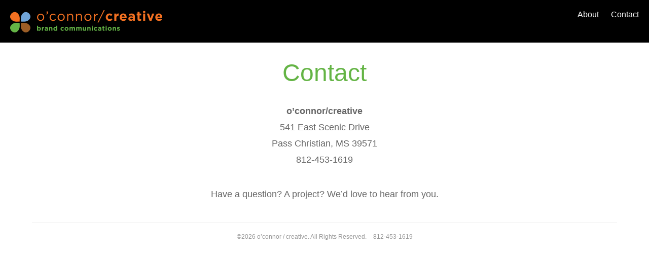

--- FILE ---
content_type: text/html; charset=UTF-8
request_url: https://oconnorcreative.com/contact/
body_size: 2137
content:
<!DOCTYPE html>
<!--[if lt IE 7]>      <html class="no-js lt-ie9 lt-ie8 lt-ie7" lang="en"> <![endif]-->
<!--[if IE 7]>         <html class="no-js lt-ie9 lt-ie8" lang="en"> <![endif]-->
<!--[if IE 8]>         <html class="no-js lt-ie9" lang="en"> <![endif]-->
<!--[if gt IE 8]><!--> <html class="no-js" lang="en"> <!--<![endif]-->
    <head>
        <meta charset="utf-8">
        <meta http-equiv="X-UA-Compatible" content="IE=edge">
        <title>contact o&#039;connor/creative</title>
        <meta name="viewport" content="width=device-width, initial-scale=1">
        
        
<!-- This site is optimized with the Yoast SEO plugin v3.0.7 - https://yoast.com/wordpress/plugins/seo/ -->
<meta name="description" content="Have a question? A project? We&#039;d love to hear from you."/>
<meta name="robots" content="noodp"/>
<link rel="canonical" href="https://oconnorcreative.com/contact/" />
<meta property="og:locale" content="en_US" />
<meta property="og:type" content="article" />
<meta property="og:title" content="contact o&#039;connor/creative" />
<meta property="og:description" content="Have a question? A project? We&#039;d love to hear from you." />
<meta property="og:url" content="https://oconnorcreative.com/contact/" />
<meta property="og:site_name" content="o&#039;connor / creative" />
<!-- / Yoast SEO plugin. -->

<link rel='dns-prefetch' href='//s.w.org' />
		<script type="text/javascript">
			window._wpemojiSettings = {"baseUrl":"https:\/\/s.w.org\/images\/core\/emoji\/13.0.1\/72x72\/","ext":".png","svgUrl":"https:\/\/s.w.org\/images\/core\/emoji\/13.0.1\/svg\/","svgExt":".svg","source":{"concatemoji":"https:\/\/oconnorcreative.com\/wp-includes\/js\/wp-emoji-release.min.js?ver=5.6.16"}};
			!function(e,a,t){var n,r,o,i=a.createElement("canvas"),p=i.getContext&&i.getContext("2d");function s(e,t){var a=String.fromCharCode;p.clearRect(0,0,i.width,i.height),p.fillText(a.apply(this,e),0,0);e=i.toDataURL();return p.clearRect(0,0,i.width,i.height),p.fillText(a.apply(this,t),0,0),e===i.toDataURL()}function c(e){var t=a.createElement("script");t.src=e,t.defer=t.type="text/javascript",a.getElementsByTagName("head")[0].appendChild(t)}for(o=Array("flag","emoji"),t.supports={everything:!0,everythingExceptFlag:!0},r=0;r<o.length;r++)t.supports[o[r]]=function(e){if(!p||!p.fillText)return!1;switch(p.textBaseline="top",p.font="600 32px Arial",e){case"flag":return s([127987,65039,8205,9895,65039],[127987,65039,8203,9895,65039])?!1:!s([55356,56826,55356,56819],[55356,56826,8203,55356,56819])&&!s([55356,57332,56128,56423,56128,56418,56128,56421,56128,56430,56128,56423,56128,56447],[55356,57332,8203,56128,56423,8203,56128,56418,8203,56128,56421,8203,56128,56430,8203,56128,56423,8203,56128,56447]);case"emoji":return!s([55357,56424,8205,55356,57212],[55357,56424,8203,55356,57212])}return!1}(o[r]),t.supports.everything=t.supports.everything&&t.supports[o[r]],"flag"!==o[r]&&(t.supports.everythingExceptFlag=t.supports.everythingExceptFlag&&t.supports[o[r]]);t.supports.everythingExceptFlag=t.supports.everythingExceptFlag&&!t.supports.flag,t.DOMReady=!1,t.readyCallback=function(){t.DOMReady=!0},t.supports.everything||(n=function(){t.readyCallback()},a.addEventListener?(a.addEventListener("DOMContentLoaded",n,!1),e.addEventListener("load",n,!1)):(e.attachEvent("onload",n),a.attachEvent("onreadystatechange",function(){"complete"===a.readyState&&t.readyCallback()})),(n=t.source||{}).concatemoji?c(n.concatemoji):n.wpemoji&&n.twemoji&&(c(n.twemoji),c(n.wpemoji)))}(window,document,window._wpemojiSettings);
		</script>
		<style type="text/css">
img.wp-smiley,
img.emoji {
	display: inline !important;
	border: none !important;
	box-shadow: none !important;
	height: 1em !important;
	width: 1em !important;
	margin: 0 .07em !important;
	vertical-align: -0.1em !important;
	background: none !important;
	padding: 0 !important;
}
</style>
	<link rel='stylesheet' id='wp-block-library-css'  href='https://oconnorcreative.com/wp-includes/css/dist/block-library/style.min.css?ver=5.6.16' type='text/css' media='all' />
<link rel='stylesheet' id='occStyles-css'  href='https://oconnorcreative.com/wp-content/themes/occ/css/main.css?ver=5.6.16' type='text/css' media='all' />
<script type='text/javascript' src='https://oconnorcreative.com/wp-includes/js/jquery/jquery.min.js?ver=3.5.1' id='jquery-core-js'></script>
<script type='text/javascript' src='https://oconnorcreative.com/wp-includes/js/jquery/jquery-migrate.min.js?ver=3.3.2' id='jquery-migrate-js'></script>
<link rel="https://api.w.org/" href="https://oconnorcreative.com/wp-json/" /><link rel="alternate" type="application/json" href="https://oconnorcreative.com/wp-json/wp/v2/pages/8" /><meta name="generator" content="WordPress 5.6.16" />
<link rel="alternate" type="application/json+oembed" href="https://oconnorcreative.com/wp-json/oembed/1.0/embed?url=https%3A%2F%2Foconnorcreative.com%2Fcontact%2F" />
<link rel="alternate" type="text/xml+oembed" href="https://oconnorcreative.com/wp-json/oembed/1.0/embed?url=https%3A%2F%2Foconnorcreative.com%2Fcontact%2F&#038;format=xml" />
    </head>
    <body class="page-template-default page page-id-8">
        <!--[if lt IE 7]>
            <p class="browsehappy">You are using an <strong>outdated</strong> browser. Please <a href="http://browsehappy.com/">upgrade your browser</a> to improve your experience.</p>
        <![endif]-->    
        
                
            <div class="header-container-solid">
                            <header>
                <a href="https://oconnorcreative.com" class="logo"><h1>o&#039;connor / creative</h1></a>
                <nav class="primary-menu"><a href="https://oconnorcreative.com/about/">About</a>
<a href="https://oconnorcreative.com/contact/" aria-current="page">Contact</a>
</nav>            </header>
            </div>
        
        
            
        <div class="container">
            
                        
            <h1 class="page-title">Contact</h1>
            <p style="text-align: center;"><strong>o&#8217;connor/creative</strong><br />
541 East Scenic Drive<br />
Pass Christian, MS 39571<br />
812-453-1619</p>
<p style="text-align: center;">Have a question? A project? We&#8217;d love to hear from you.</p>
            
                        
            <footer>
                <div class="copyright">&copy;2026 o&rsquo;connor / creative. All Rights Reserved.</div>
                <div class="phone">812-453-1619</div>
            </footer>
        
        </div>

        <script type='text/javascript' src='https://oconnorcreative.com/wp-content/plugins/contact-form-7/includes/js/jquery.form.min.js?ver=3.51.0-2014.06.20' id='jquery-form-js'></script>
<script type='text/javascript' id='contact-form-7-js-extra'>
/* <![CDATA[ */
var _wpcf7 = {"loaderUrl":"https:\/\/oconnorcreative.com\/wp-content\/plugins\/contact-form-7\/images\/ajax-loader.gif","recaptchaEmpty":"Please verify that you are not a robot.","sending":"Sending ..."};
/* ]]> */
</script>
<script type='text/javascript' src='https://oconnorcreative.com/wp-content/plugins/contact-form-7/includes/js/scripts.js?ver=4.3.1' id='contact-form-7-js'></script>
<script type='text/javascript' src='https://oconnorcreative.com/wp-content/themes/occ/js/plugins.min.js?ver=5.6.16' id='occScriptsPlugins-js'></script>
<script type='text/javascript' src='https://oconnorcreative.com/wp-content/themes/occ/js/main.min.js?ver=5.6.16' id='occScripts-js'></script>
<script type='text/javascript' src='https://oconnorcreative.com/wp-includes/js/wp-embed.min.js?ver=5.6.16' id='wp-embed-js'></script>
    </body>
</html>


--- FILE ---
content_type: text/css
request_url: https://oconnorcreative.com/wp-content/themes/occ/css/main.css?ver=5.6.16
body_size: 6510
content:
/*! normalize.css v1.1.3 | MIT License | git.io/normalize */
/* ==========================================================================
   HTML5 display definitions
   ========================================================================== */
/**
 * Correct `block` display not defined in IE 6/7/8/9 and Firefox 3.
 */
@import url(http://fonts.googleapis.com/css?family=Open+Sans:300italic,400italic,700italic,400,300,700);
/* line 11, ../sass/_normalize.scss */
article,
aside,
details,
figcaption,
figure,
footer,
header,
hgroup,
main,
nav,
section,
summary {
  display: block; }

/**
 * Correct `inline-block` display not defined in IE 6/7/8/9 and Firefox 3.
 */
/* line 30, ../sass/_normalize.scss */
audio,
canvas,
video {
  display: inline-block;
  *display: inline;
  *zoom: 1; }

/**
 * Prevent modern browsers from displaying `audio` without controls.
 * Remove excess height in iOS 5 devices.
 */
/* line 43, ../sass/_normalize.scss */
audio:not([controls]) {
  display: none;
  height: 0; }

/**
 * Address styling not present in IE 7/8/9, Firefox 3, and Safari 4.
 * Known issue: no IE 6 support.
 */
/* line 53, ../sass/_normalize.scss */
[hidden] {
  display: none; }

/* ==========================================================================
   Base
   ========================================================================== */
/**
 * 1. Correct text resizing oddly in IE 6/7 when body `font-size` is set using
 *    `em` units.
 * 2. Prevent iOS text size adjust after orientation change, without disabling
 *    user zoom.
 */
/* line 68, ../sass/_normalize.scss */
html {
  font-size: 100%;
  /* 1 */
  -ms-text-size-adjust: 100%;
  /* 2 */
  -webkit-text-size-adjust: 100%;
  /* 2 */ }

/**
 * Address `font-family` inconsistency between `textarea` and other form
 * elements.
 */
/* line 79, ../sass/_normalize.scss */
html,
button,
input,
select,
textarea {
  font-family: sans-serif; }

/**
 * Address margins handled incorrectly in IE 6/7.
 */
/* line 91, ../sass/_normalize.scss */
body {
  margin: 0; }

/* ==========================================================================
   Links
   ========================================================================== */
/**
 * Address `outline` inconsistency between Chrome and other browsers.
 */
/* line 103, ../sass/_normalize.scss */
a:focus {
  outline: thin dotted; }

/**
 * Improve readability when focused and also mouse hovered in all browsers.
 */
/* line 111, ../sass/_normalize.scss */
a:active,
a:hover {
  outline: 0; }

/* ==========================================================================
   Typography
   ========================================================================== */
/**
 * Address font sizes and margins set differently in IE 6/7.
 * Address font sizes within `section` and `article` in Firefox 4+, Safari 5,
 * and Chrome.
 */
/* line 126, ../sass/_normalize.scss */
h1 {
  font-size: 2em;
  margin: 0.67em 0; }

/* line 131, ../sass/_normalize.scss */
h2 {
  font-size: 1.5em;
  margin: 0.83em 0; }

/* line 136, ../sass/_normalize.scss */
h3 {
  font-size: 1.17em;
  margin: 1em 0; }

/* line 141, ../sass/_normalize.scss */
h4 {
  font-size: 1em;
  margin: 1.33em 0; }

/* line 146, ../sass/_normalize.scss */
h5 {
  font-size: 0.83em;
  margin: 1.67em 0; }

/* line 151, ../sass/_normalize.scss */
h6 {
  font-size: 0.67em;
  margin: 2.33em 0; }

/**
 * Address styling not present in IE 7/8/9, Safari 5, and Chrome.
 */
/* line 160, ../sass/_normalize.scss */
abbr[title] {
  border-bottom: 1px dotted; }

/**
 * Address style set to `bolder` in Firefox 3+, Safari 4/5, and Chrome.
 */
/* line 168, ../sass/_normalize.scss */
b,
strong {
  font-weight: bold; }

/* line 173, ../sass/_normalize.scss */
blockquote {
  margin: 1em 40px; }

/**
 * Address styling not present in Safari 5 and Chrome.
 */
/* line 181, ../sass/_normalize.scss */
dfn {
  font-style: italic; }

/**
 * Address differences between Firefox and other browsers.
 * Known issue: no IE 6/7 normalization.
 */
/* line 190, ../sass/_normalize.scss */
hr {
  -moz-box-sizing: content-box;
  box-sizing: content-box;
  height: 0; }

/**
 * Address styling not present in IE 6/7/8/9.
 */
/* line 200, ../sass/_normalize.scss */
mark {
  background: #ff0;
  color: #000; }

/**
 * Address margins set differently in IE 6/7.
 */
/* line 209, ../sass/_normalize.scss */
p,
pre {
  margin: 1em 0; }

/**
 * Correct font family set oddly in IE 6, Safari 4/5, and Chrome.
 */
/* line 218, ../sass/_normalize.scss */
code,
kbd,
pre,
samp {
  font-family: monospace, serif;
  _font-family: 'courier new', monospace;
  font-size: 1em; }

/**
 * Improve readability of pre-formatted text in all browsers.
 */
/* line 231, ../sass/_normalize.scss */
pre {
  white-space: pre;
  white-space: pre-wrap;
  word-wrap: break-word; }

/**
 * Address CSS quotes not supported in IE 6/7.
 */
/* line 241, ../sass/_normalize.scss */
q {
  quotes: none; }

/**
 * Address `quotes` property not supported in Safari 4.
 */
/* line 249, ../sass/_normalize.scss */
q:before,
q:after {
  content: '';
  content: none; }

/**
 * Address inconsistent and variable font size in all browsers.
 */
/* line 259, ../sass/_normalize.scss */
small {
  font-size: 80%; }

/**
 * Prevent `sub` and `sup` affecting `line-height` in all browsers.
 */
/* line 267, ../sass/_normalize.scss */
sub,
sup {
  font-size: 75%;
  line-height: 0;
  position: relative;
  vertical-align: baseline; }

/* line 275, ../sass/_normalize.scss */
sup {
  top: -0.5em; }

/* line 279, ../sass/_normalize.scss */
sub {
  bottom: -0.25em; }

/* ==========================================================================
   Lists
   ========================================================================== */
/**
 * Address margins set differently in IE 6/7.
 */
/* line 291, ../sass/_normalize.scss */
dl,
menu,
ol,
ul {
  margin: 1em 0; }

/* line 298, ../sass/_normalize.scss */
dd {
  margin: 0 0 0 40px; }

/**
 * Address paddings set differently in IE 6/7.
 */
/* line 306, ../sass/_normalize.scss */
menu,
ol,
ul {
  padding: 0 0 0 40px; }

/**
 * Correct list images handled incorrectly in IE 7.
 */
/* line 316, ../sass/_normalize.scss */
nav ul,
nav ol {
  list-style: none;
  list-style-image: none; }

/* ==========================================================================
   Embedded content
   ========================================================================== */
/**
 * 1. Remove border when inside `a` element in IE 6/7/8/9 and Firefox 3.
 * 2. Improve image quality when scaled in IE 7.
 */
/* line 331, ../sass/_normalize.scss */
img {
  border: 0;
  /* 1 */
  -ms-interpolation-mode: bicubic;
  /* 2 */ }

/**
 * Correct overflow displayed oddly in IE 9.
 */
/* line 340, ../sass/_normalize.scss */
svg:not(:root) {
  overflow: hidden; }

/* ==========================================================================
   Figures
   ========================================================================== */
/**
 * Address margin not present in IE 6/7/8/9, Safari 5, and Opera 11.
 */
/* line 352, ../sass/_normalize.scss */
figure {
  margin: 0; }

/* ==========================================================================
   Forms
   ========================================================================== */
/**
 * Correct margin displayed oddly in IE 6/7.
 */
/* line 364, ../sass/_normalize.scss */
form {
  margin: 0; }

/**
 * Define consistent border, margin, and padding.
 */
/* line 372, ../sass/_normalize.scss */
fieldset {
  border: 1px solid #c0c0c0;
  margin: 0 2px;
  padding: 0.35em 0.625em 0.75em; }

/**
 * 1. Correct color not being inherited in IE 6/7/8/9.
 * 2. Correct text not wrapping in Firefox 3.
 * 3. Correct alignment displayed oddly in IE 6/7.
 */
/* line 384, ../sass/_normalize.scss */
legend {
  border: 0;
  /* 1 */
  padding: 0;
  white-space: normal;
  /* 2 */
  *margin-left: -7px;
  /* 3 */ }

/**
 * 1. Correct font size not being inherited in all browsers.
 * 2. Address margins set differently in IE 6/7, Firefox 3+, Safari 5,
 *    and Chrome.
 * 3. Improve appearance and consistency in all browsers.
 */
/* line 398, ../sass/_normalize.scss */
button,
input,
select,
textarea {
  font-size: 100%;
  /* 1 */
  margin: 0;
  /* 2 */
  vertical-align: baseline;
  /* 3 */
  *vertical-align: middle;
  /* 3 */ }

/**
 * Address Firefox 3+ setting `line-height` on `input` using `!important` in
 * the UA stylesheet.
 */
/* line 413, ../sass/_normalize.scss */
button,
input {
  line-height: normal; }

/**
 * Address inconsistent `text-transform` inheritance for `button` and `select`.
 * All other form control elements do not inherit `text-transform` values.
 * Correct `button` style inheritance in Chrome, Safari 5+, and IE 6+.
 * Correct `select` style inheritance in Firefox 4+ and Opera.
 */
/* line 425, ../sass/_normalize.scss */
button,
select {
  text-transform: none; }

/**
 * 1. Avoid the WebKit bug in Android 4.0.* where (2) destroys native `audio`
 *    and `video` controls.
 * 2. Correct inability to style clickable `input` types in iOS.
 * 3. Improve usability and consistency of cursor style between image-type
 *    `input` and others.
 * 4. Remove inner spacing in IE 7 without affecting normal text inputs.
 *    Known issue: inner spacing remains in IE 6.
 */
/* line 440, ../sass/_normalize.scss */
button,
html input[type="button"],
input[type="reset"],
input[type="submit"] {
  -webkit-appearance: button;
  /* 2 */
  cursor: pointer;
  /* 3 */
  *overflow: visible;
  /* 4 */ }

/**
 * Re-set default cursor for disabled elements.
 */
/* line 453, ../sass/_normalize.scss */
button[disabled],
html input[disabled] {
  cursor: default; }

/**
 * 1. Address box sizing set to content-box in IE 8/9.
 * 2. Remove excess padding in IE 8/9.
 * 3. Remove excess padding in IE 7.
 *    Known issue: excess padding remains in IE 6.
 */
/* line 465, ../sass/_normalize.scss */
input[type="checkbox"],
input[type="radio"] {
  box-sizing: border-box;
  /* 1 */
  padding: 0;
  /* 2 */
  *height: 13px;
  /* 3 */
  *width: 13px;
  /* 3 */ }

/**
 * 1. Address `appearance` set to `searchfield` in Safari 5 and Chrome.
 * 2. Address `box-sizing` set to `border-box` in Safari 5 and Chrome
 *    (include `-moz` to future-proof).
 */
/* line 479, ../sass/_normalize.scss */
input[type="search"] {
  -webkit-appearance: textfield;
  /* 1 */
  -moz-box-sizing: content-box;
  -webkit-box-sizing: content-box;
  /* 2 */
  box-sizing: content-box; }

/**
 * Remove inner padding and search cancel button in Safari 5 and Chrome
 * on OS X.
 */
/* line 491, ../sass/_normalize.scss */
input[type="search"]::-webkit-search-cancel-button,
input[type="search"]::-webkit-search-decoration {
  -webkit-appearance: none; }

/**
 * Remove inner padding and border in Firefox 3+.
 */
/* line 500, ../sass/_normalize.scss */
button::-moz-focus-inner,
input::-moz-focus-inner {
  border: 0;
  padding: 0; }

/**
 * 1. Remove default vertical scrollbar in IE 6/7/8/9.
 * 2. Improve readability and alignment in all browsers.
 */
/* line 511, ../sass/_normalize.scss */
textarea {
  overflow: auto;
  /* 1 */
  vertical-align: top;
  /* 2 */ }

/* ==========================================================================
   Tables
   ========================================================================== */
/**
 * Remove most spacing between table cells.
 */
/* line 524, ../sass/_normalize.scss */
table {
  border-collapse: collapse;
  border-spacing: 0; }

/*
 * jQuery FlexSlider v2.2.0
 * http://www.woothemes.com/flexslider/
 *
 * Copyright 2012 WooThemes
 * Free to use under the GPLv2 license.
 * http://www.gnu.org/licenses/gpl-2.0.html
 *
 * Contributing author: Tyler Smith (@mbmufffin)
 */
/* Browser Resets
*********************************/
/* line 15, ../sass/_flexslider.scss */
.flex-container a:active,
.flexslider a:active,
.flex-container a:focus,
.flexslider a:focus {
  outline: none; }

/* line 19, ../sass/_flexslider.scss */
.slides,
.flex-control-nav,
.flex-direction-nav {
  margin: 0;
  padding: 0;
  list-style: none; }

/* Icon Fonts
*********************************/
/* Font-face Icons */
@font-face {
  font-family: 'flexslider-icon';
  src: url("../fonts/flexslider-icon.eot");
  src: url("../fonts/flexslider-icon.eot?#iefix") format("embedded-opentype"), url("../fonts/flexslider-icon.woff") format("woff"), url("../fonts/flexslider-icon.ttf") format("truetype"), url("../fonts/flexslider-icon.svg#flexslider-icon") format("svg");
  font-weight: normal;
  font-style: normal; }
/* FlexSlider Necessary Styles
*********************************/
/* line 39, ../sass/_flexslider.scss */
.flexslider {
  margin: 0;
  padding: 0; }

/* line 40, ../sass/_flexslider.scss */
.flexslider .slides > li {
  display: none;
  -webkit-backface-visibility: hidden; }

/* Hide the slides before the JS is loaded. Avoids image jumping */
/* line 41, ../sass/_flexslider.scss */
.flexslider .slides img {
  width: 100%;
  display: block; }

/* line 42, ../sass/_flexslider.scss */
.flex-pauseplay span {
  text-transform: capitalize; }

/* Clearfix for the .slides element */
/* line 45, ../sass/_flexslider.scss */
.slides:after {
  content: "\0020";
  display: block;
  clear: both;
  visibility: hidden;
  line-height: 0;
  height: 0; }

/* line 46, ../sass/_flexslider.scss */
html[xmlns] .slides {
  display: block; }

/* line 47, ../sass/_flexslider.scss */
* html .slides {
  height: 1%; }

/* No JavaScript Fallback */
/* If you are not using another script, such as Modernizr, make sure you
 * include js that eliminates this class on page load */
/* line 52, ../sass/_flexslider.scss */
.no-js .slides > li:first-child {
  display: block; }

/* FlexSlider Default Theme
*********************************/
/* line 56, ../sass/_flexslider.scss */
.flexslider {
  margin: 0 0 60px;
  background: #fff;
  position: relative;
  zoom: 1; }

/* line 57, ../sass/_flexslider.scss */
.flex-viewport {
  max-height: 2000px;
  -webkit-transition: all 1s ease;
  -moz-transition: all 1s ease;
  -o-transition: all 1s ease;
  transition: all 1s ease; }

/* line 58, ../sass/_flexslider.scss */
.loading .flex-viewport {
  max-height: 300px; }

/* line 59, ../sass/_flexslider.scss */
.flexslider .slides {
  zoom: 1; }

/* line 60, ../sass/_flexslider.scss */
.carousel li {
  margin-right: 5px; }

/* Direction Nav */
/* line 63, ../sass/_flexslider.scss */
.flex-direction-nav {
  *height: 0; }

/* line 64, ../sass/_flexslider.scss */
.flex-direction-nav a {
  text-decoration: none;
  display: block;
  width: 40px;
  height: 40px;
  margin: -20px 0 0;
  position: absolute;
  top: 50%;
  z-index: 10;
  overflow: hidden;
  opacity: 0;
  cursor: pointer;
  color: rgba(0, 0, 0, 0.8);
  text-shadow: 1px 1px 0 rgba(255, 255, 255, 0.3);
  -webkit-transition: all .3s ease;
  -moz-transition: all .3s ease;
  transition: all .3s ease; }

/* line 65, ../sass/_flexslider.scss */
.flex-direction-nav .flex-prev {
  left: -50px; }

/* line 66, ../sass/_flexslider.scss */
.flex-direction-nav .flex-next {
  right: -50px;
  text-align: right; }

/* line 67, ../sass/_flexslider.scss */
.flexslider:hover .flex-prev {
  opacity: 0.7;
  left: 10px; }

/* line 68, ../sass/_flexslider.scss */
.flexslider:hover .flex-next {
  opacity: 0.7;
  right: 10px; }

/* line 69, ../sass/_flexslider.scss */
.flexslider:hover .flex-next:hover, .flexslider:hover .flex-prev:hover {
  opacity: 1; }

/* line 70, ../sass/_flexslider.scss */
.flex-direction-nav .flex-disabled {
  opacity: 0 !important;
  filter: alpha(opacity=0);
  cursor: default; }

/* line 71, ../sass/_flexslider.scss */
.flex-direction-nav a:before {
  font-family: "flexslider-icon";
  font-size: 40px;
  display: inline-block;
  content: '\f001'; }

/* line 72, ../sass/_flexslider.scss */
.flex-direction-nav a.flex-next:before {
  content: '\f002'; }

/* Pause/Play */
/* line 75, ../sass/_flexslider.scss */
.flex-pauseplay a {
  display: block;
  width: 20px;
  height: 20px;
  position: absolute;
  bottom: 5px;
  left: 10px;
  opacity: 0.8;
  z-index: 10;
  overflow: hidden;
  cursor: pointer;
  color: #000; }

/* line 76, ../sass/_flexslider.scss */
.flex-pauseplay a:before {
  font-family: "flexslider-icon";
  font-size: 20px;
  display: inline-block;
  content: '\f004'; }

/* line 77, ../sass/_flexslider.scss */
.flex-pauseplay a:hover {
  opacity: 1; }

/* line 78, ../sass/_flexslider.scss */
.flex-pauseplay a.flex-play:before {
  content: '\f003'; }

/* Control Nav */
/* line 81, ../sass/_flexslider.scss */
.flex-control-nav {
  width: 100%;
  position: absolute;
  bottom: -30px;
  text-align: center; }

/* line 82, ../sass/_flexslider.scss */
.flex-control-nav li {
  margin: 0 3px;
  display: inline-block;
  zoom: 1;
  *display: inline; }

/* line 83, ../sass/_flexslider.scss */
.flex-control-paging li a {
  width: 8px;
  height: 8px;
  display: block;
  background: #999;
  background: rgba(0, 0, 0, 0.2);
  cursor: pointer;
  text-indent: -9999px;
  -webkit-border-radius: 20px;
  -moz-border-radius: 20px;
  -o-border-radius: 20px;
  border-radius: 20px;
  -webkit-box-shadow: inset 0 0 3px rgba(0, 0, 0, 0.3);
  -moz-box-shadow: inset 0 0 3px rgba(0, 0, 0, 0.3);
  -o-box-shadow: inset 0 0 3px rgba(0, 0, 0, 0.3);
  box-shadow: inset 0 0 3px rgba(0, 0, 0, 0.3); }

/* line 84, ../sass/_flexslider.scss */
.flex-control-paging li a:hover {
  background: #666;
  background: rgba(0, 0, 0, 0.6); }

/* line 85, ../sass/_flexslider.scss */
.flex-control-paging li a.flex-active {
  background: #666;
  background: rgba(0, 0, 0, 0.4);
  cursor: default; }

/* line 87, ../sass/_flexslider.scss */
.flex-control-thumbs {
  margin: 5px 0 0;
  position: static;
  overflow: hidden; }

/* line 88, ../sass/_flexslider.scss */
.flex-control-thumbs li {
  width: 25%;
  float: left;
  margin: 0; }

/* line 89, ../sass/_flexslider.scss */
.flex-control-thumbs img {
  width: 100%;
  display: block;
  opacity: .7;
  cursor: pointer; }

/* line 90, ../sass/_flexslider.scss */
.flex-control-thumbs img:hover {
  opacity: 1; }

/* line 91, ../sass/_flexslider.scss */
.flex-control-thumbs .flex-active {
  opacity: 1;
  cursor: default; }

@media screen and (max-width: 860px) {
  /* line 94, ../sass/_flexslider.scss */
  .flex-direction-nav .flex-prev {
    opacity: 1;
    left: 10px; }

  /* line 95, ../sass/_flexslider.scss */
  .flex-direction-nav .flex-next {
    opacity: 1;
    right: 10px; } }
/* line 9, ../sass/main.scss */
body {
  font-family: 'Open Sans', sans-serif; }

/* line 23, ../sass/main.scss */
img {
  max-width: 100%;
  height: auto; }
  /* line 26, ../sass/main.scss */
  img.border {
    border: 1px solid #959595; }
  /* line 29, ../sass/main.scss */
  img.aligncenter {
    display: block;
    margin-left: auto;
    margin-right: auto; }

/* line 36, ../sass/main.scss */
a {
  text-decoration: none;
  color: #6fa4d8; }
  /* line 39, ../sass/main.scss */
  a:hover {
    color: #255789; }

/* line 44, ../sass/main.scss */
h2 {
  font-size: 2em;
  font-weight: 300; }

/* line 51, ../sass/main.scss */
h3 {
  font-size: 1.3em;
  text-transform: uppercase;
  color: #444444; }

/* line 57, ../sass/main.scss */
p,
ul {
  font-size: 1.125em;
  line-height: 1.8;
  margin-bottom: 2em;
  color: #666;
  font-weight: 300; }

/* line 67, ../sass/main.scss */
blockquote {
  text-align: center;
  font-size: 1.25em;
  margin: 3em 12%;
  position: relative; }
  /* line 72, ../sass/main.scss */
  blockquote p {
    color: #666; }
    /* line 74, ../sass/main.scss */
    blockquote p:last-child {
      font-size: 0.75em;
      font-weight: 700;
      font-style: italic;
      line-height: 1;
      text-transform: uppercase; }
  /* line 84, ../sass/main.scss */
  blockquote:before, blockquote:after {
    font-size: 8em;
    color: #eee;
    position: absolute;
    line-height: 1; }
  /* line 93, ../sass/main.scss */
  blockquote:before {
    content: '\201C';
    left: -0.45em;
    top: -0.1em; }
  /* line 98, ../sass/main.scss */
  blockquote:after {
    content: '\201D';
    right: -0.45em;
    bottom: -0.2em; }

/* line 105, ../sass/main.scss */
.divider {
  display: block;
  margin: 40px auto; }

/* line 109, ../sass/main.scss */
.container {
  margin: 0 auto;
  padding: 0 4%;
  max-width: 1200px; }

/* line 115, ../sass/main.scss */
.header-container {
  margin: 0;
  overflow: hidden;
  position: relative; }

/* line 121, ../sass/main.scss */
.project-page .featured-container {
  margin-bottom: 40px; }

/* line 125, ../sass/main.scss */
header {
  background: rgba(0, 0, 0, 0.6);
  width: 100%;
  position: absolute;
  top: 0;
  z-index: 100; }
  /* line 131, ../sass/main.scss */
  header .logo {
    margin: 20px;
    background: url('../img/occ-logo.png?1399559298') left top no-repeat;
    width: 300px;
    height: 44px;
    display: block;
    text-indent: -100%;
    white-space: nowrap;
    overflow: hidden; }
    @media (min--moz-device-pixel-ratio: 1.3), (-o-min-device-pixel-ratio: 2.6 / 2), (-webkit-min-device-pixel-ratio: 1.3), (min-device-pixel-ratio: 1.3), (min-resolution: 1.3dppx) {
      /* line 131, ../sass/main.scss */
      header .logo {
        /* on retina, use image that's scaled by 2 */
        background-image: url('../img/occ-logo@2x.png?1399559298');
        background-size: 300px 44px; } }
    @media screen and (max-width: 600px) {
      /* line 131, ../sass/main.scss */
      header .logo {
        margin: 15px;
        background: url('../img/occ-logo-small.png?1399559298') left top no-repeat;
        width: 200px;
        height: 29px;
        display: block;
        text-indent: -100%;
        white-space: nowrap;
        overflow: hidden; } }
  @media screen and (max-width: 600px) and (min--moz-device-pixel-ratio: 1.3), screen and (max-width: 600px) and (-o-min-device-pixel-ratio: 2.6 / 2), screen and (max-width: 600px) and (-webkit-min-device-pixel-ratio: 1.3), screen and (max-width: 600px) and (min-device-pixel-ratio: 1.3), screen and (max-width: 600px) and (min-resolution: 1.3dppx) {
    /* line 131, ../sass/main.scss */
    header .logo {
      /* on retina, use image that's scaled by 2 */
      background-image: url('../img/occ-logo-small@2x.png?1399559298');
      background-size: 200px 29px; } }

  /* line 139, ../sass/main.scss */
  header nav {
    position: absolute;
    top: 20px;
    right: 20px; }
    /* line 143, ../sass/main.scss */
    header nav a {
      margin-left: 20px;
      color: white;
      text-decoration: none; }
      /* line 147, ../sass/main.scss */
      header nav a:hover {
        color: #f36f21; }
      @media screen and (max-width: 400px) {
        /* line 143, ../sass/main.scss */
        header nav a {
          display: block;
          text-align: right;
          margin-bottom: 2px; } }
    @media screen and (max-width: 600px) {
      /* line 139, ../sass/main.scss */
      header nav {
        font-size: 0.9em;
        top: 15px; } }
    @media screen and (max-width: 400px) {
      /* line 139, ../sass/main.scss */
      header nav {
        font-size: 0.75em;
        top: 10px;
        right: 15px; } }

/* line 170, ../sass/main.scss */
.header-container-solid {
  position: relative; }
  /* line 172, ../sass/main.scss */
  .header-container-solid header {
    overflow: hidden;
    position: static;
    background: #000; }

/* line 179, ../sass/main.scss */
.page-title {
  color: #64b445;
  font-size: 3em;
  font-weight: 300;
  text-align: center; }

/* line 190, ../sass/main.scss */
.wpcf7 {
  margin: 0 auto; }

/* line 197, ../sass/main.scss */
.slide {
  width: 100%;
  height: 600px;
  background-size: cover;
  background-position: center center;
  position: relative; }
  @media screen and (max-width: 800px) {
    /* line 197, ../sass/main.scss */
    .slide {
      height: 500px; } }
  @media screen and (max-width: 600px) {
    /* line 197, ../sass/main.scss */
    .slide {
      height: 400px; } }
  @media screen and (max-width: 400px) {
    /* line 197, ../sass/main.scss */
    .slide {
      height: 300px; } }

/* line 219, ../sass/main.scss */
.slide-caption {
  background: -moz-linear-gradient(#ffffff, #eeeeee);
  background: -webkit-linear-gradient(#ffffff, #eeeeee);
  background: linear-gradient(#ffffff, #eeeeee);
  border-left: 5px solid #6fa4d8;
  padding: 20px;
  position: absolute;
  bottom: 20px;
  right: 0;
  width: 40%;
  -moz-box-shadow: -1px 1px 4px rgba(0, 0, 0, 0.25), inset 0 0 15px rgba(0, 0, 0, 0.1);
  -webkit-box-shadow: -1px 1px 4px rgba(0, 0, 0, 0.25), inset 0 0 15px rgba(0, 0, 0, 0.1);
  box-shadow: -1px 1px 4px rgba(0, 0, 0, 0.25), inset 0 0 15px rgba(0, 0, 0, 0.1); }
  @media screen and (max-width: 750px) {
    /* line 219, ../sass/main.scss */
    .slide-caption {
      width: 60%; } }
  @media screen and (max-width: 400px) {
    /* line 219, ../sass/main.scss */
    .slide-caption {
      bottom: 10px;
      width: 88%;
      padding: 10px; } }

/* line 238, ../sass/main.scss */
.slide-title {
  margin: 0 0 10px;
  color: #3071b1;
  font-size: 1.375em;
  font-weight: 300;
  line-height: 1.2; }
  @media screen and (max-width: 750px) {
    /* line 238, ../sass/main.scss */
    .slide-title {
      font-size: 1.25em;
      margin-bottom: 5px;
      line-height: 1; } }
  @media screen and (max-width: 400px) {
    /* line 238, ../sass/main.scss */
    .slide-title {
      font-size: 1em;
      margin-bottom: 5px;
      line-height: 1; } }

/* line 258, ../sass/main.scss */
.slide-description {
  margin: 0;
  font-size: .875em;
  color: #464646; }
  @media screen and (max-width: 750px) {
    /* line 258, ../sass/main.scss */
    .slide-description {
      font-size: 0.8em;
      line-height: 1.35; } }
  @media screen and (max-width: 400px) {
    /* line 258, ../sass/main.scss */
    .slide-description {
      font-size: 0.75em;
      line-height: 1.3; } }

/* line 272, ../sass/main.scss */
.slide-link {
  font-weight: 700;
  font-size: .875em;
  color: #6fa4d8;
  text-transform: uppercase;
  padding-left: 5px; }
  /* line 280, ../sass/main.scss */
  .slide-link:hover {
    color: #478bcd; }

/* line 288, ../sass/main.scss */
.brand-statement {
  margin: 20px 0;
  text-align: center;
  font-weight: 300; }

/* line 294, ../sass/main.scss */
.brand-statement-intro {
  font-size: 1.25em;
  color: #959595;
  line-height: 1.65;
  margin-bottom: 10px; }
  @media screen and (max-width: 520px) {
    /* line 294, ../sass/main.scss */
    .brand-statement-intro {
      font-size: .875em; } }

/* line 304, ../sass/main.scss */
.brand-statement-punchline {
  font-size: 2.625em;
  color: #f36f21; }
  @media screen and (max-width: 480px) {
    /* line 304, ../sass/main.scss */
    .brand-statement-punchline {
      font-size: 1.875em; } }
  @media screen and (max-width: 350px) {
    /* line 304, ../sass/main.scss */
    .brand-statement-punchline {
      font-size: 1.6em; } }

/* line 317, ../sass/main.scss */
.work-title {
  color: #959595;
  text-align: center;
  font-size: 2.1875em;
  font-weight: 300;
  margin-bottom: 30px; }

/* line 327, ../sass/main.scss */
.work {
  list-style: none;
  margin: 0;
  padding: 0; }

/* line 335, ../sass/main.scss */
.home .project-overlay {
  display: table;
  width: 100%;
  height: 100%;
  background: rgba(0, 0, 0, 0.75);
  display: none; }
/* line 343, ../sass/main.scss */
.home .project {
  width: 48%;
  position: relative;
  margin: 0 1% 20px;
  float: left; }
  /* line 351, ../sass/main.scss */
  .home .project:hover .project-overlay, .home .project:active .project-overlay, .home .project:focus .project-overlay {
    display: table; }
  @media screen and (max-width: 800px) {
    /* line 343, ../sass/main.scss */
    .home .project {
      width: 46%;
      margin-left: 2%;
      margin-right: 2%; } }
  @media screen and (max-width: 500px) {
    /* line 343, ../sass/main.scss */
    .home .project {
      width: 96%;
      float: none; } }
/* line 366, ../sass/main.scss */
.home .project-image {
  display: block;
  width: 100%;
  background-size: cover;
  background-position: center center; }
/* line 375, ../sass/main.scss */
.home .project1x1 .project-image {
  height: 300px; }
  @media screen and (max-width: 700px) {
    /* line 375, ../sass/main.scss */
    .home .project1x1 .project-image {
      height: 250px; } }
  @media screen and (max-width: 500px) {
    /* line 375, ../sass/main.scss */
    .home .project1x1 .project-image {
      height: 200px; } }
/* line 385, ../sass/main.scss */
.home .project1x2 .project-image {
  height: 620px; }
  @media screen and (max-width: 700px) {
    /* line 385, ../sass/main.scss */
    .home .project1x2 .project-image {
      height: 520px; } }
  @media screen and (max-width: 500px) {
    /* line 385, ../sass/main.scss */
    .home .project1x2 .project-image {
      height: 200px; } }
/* line 395, ../sass/main.scss */
.home .project-caption {
  display: table-cell;
  vertical-align: middle;
  text-align: center;
  color: white;
  padding: 20px; }
/* line 403, ../sass/main.scss */
.home .project-title {
  font-size: 2em;
  font-weight: 300;
  color: #64b445;
  margin: 0 0 20px;
  line-height: 1.2; }
  @media screen and (max-width: 700px) {
    /* line 403, ../sass/main.scss */
    .home .project-title {
      font-size: 1.75em; } }
  @media screen and (max-width: 500px) {
    /* line 403, ../sass/main.scss */
    .home .project-title {
      font-size: 1.5em; } }
@media screen and (max-width: 700px) {
  /* line 418, ../sass/main.scss */
  .home .project-description {
    font-size: 0.9em; } }
@media screen and (max-width: 500px) {
  /* line 418, ../sass/main.scss */
  .home .project-description {
    font-size: 0.75em; } }

/* line 431, ../sass/main.scss */
footer {
  margin: 40px 1% 20px;
  padding-top: 20px;
  border-top: 1px solid #efefef;
  text-align: center;
  font-size: .75em;
  color: #959595;
  clear: both; }
  /* line 439, ../sass/main.scss */
  footer * {
    display: inline; }
  /* line 442, ../sass/main.scss */
  footer .phone {
    padding-left: 10px; }
  /* line 445, ../sass/main.scss */
  footer a {
    padding-left: 10px;
    color: #959595;
    text-decoration: none; }
    /* line 449, ../sass/main.scss */
    footer a:hover {
      color: #626262; }
  @media screen and (max-width: 400px) {
    /* line 431, ../sass/main.scss */
    footer {
      margin-top: 10px; } }

/* line 462, ../sass/main.scss */
.single-project .project-header {
  width: 100%;
  height: 400px;
  background-size: cover;
  background-position: center center; }
/* line 471, ../sass/main.scss */
.single-project .project-info {
  text-align: center; }
/* line 474, ../sass/main.scss */
.single-project .project-title {
  color: #64b445;
  font-size: 2.5em;
  font-weight: 300; }
/* line 481, ../sass/main.scss */
.single-project .project-client {
  color: #666;
  font-size: 1.5em;
  margin-bottom: 0; }
/* line 486, ../sass/main.scss */
.single-project .project-link {
  text-transform: uppercase;
  font-weight: 700; }
  /* line 489, ../sass/main.scss */
  .single-project .project-link a {
    color: #6fa4d8; }
    /* line 491, ../sass/main.scss */
    .single-project .project-link a:hover {
      color: #3071b1; }
/* line 496, ../sass/main.scss */
.single-project .project-description {
  color: white;
  font-size: 1.25em;
  font-weight: 300; }

/* line 509, ../sass/main.scss */
div.wpcf7 {
  margin: 0 auto;
  padding: 0; }

/* line 514, ../sass/main.scss */
div.wpcf7-response-output {
  margin: 2em 0.5em 1em;
  padding: 0.2em 1em; }

/* line 519, ../sass/main.scss */
div.wpcf7 .screen-reader-response {
  position: absolute;
  overflow: hidden;
  clip: rect(1px, 1px, 1px, 1px);
  height: 1px;
  width: 1px;
  margin: 0;
  padding: 0;
  border: 0; }

/* line 530, ../sass/main.scss */
div.wpcf7-mail-sent-ok {
  background-color: #dff0d8;
  border: 1px solid #d6e9c6;
  color: #3c763d;
  text-align: center;
  padding: 1em; }

/* line 538, ../sass/main.scss */
div.wpcf7-mail-sent-ng {
  background-color: #f2dede;
  border: 1px solid #ebccd1;
  color: #a94442;
  text-align: center;
  padding: 1em; }

/* line 546, ../sass/main.scss */
div.wpcf7-spam-blocked,
div.wpcf7-validation-errors {
  background-color: #fcf8e3;
  border: 1px solid #faebcc;
  color: #8a6d3b;
  text-align: center;
  padding: 1em; }

/* line 555, ../sass/main.scss */
span.wpcf7-form-control-wrap {
  position: relative;
  display: block !important; }

/* line 560, ../sass/main.scss */
span.wpcf7-not-valid-tip {
  color: #f00;
  font-size: 1em;
  display: block; }

/* line 566, ../sass/main.scss */
.use-floating-validation-tip span.wpcf7-not-valid-tip {
  position: absolute;
  top: 20%;
  left: 20%;
  z-index: 100;
  border: 1px solid #ff0000;
  background: #fff;
  padding: .2em .8em; }

/* line 576, ../sass/main.scss */
span.wpcf7-list-item {
  margin-left: 0.5em; }

/* line 580, ../sass/main.scss */
.wpcf7-display-none {
  display: none; }

/* line 584, ../sass/main.scss */
div.wpcf7 img.ajax-loader {
  border: none;
  vertical-align: middle;
  margin-left: 4px; }

/* line 590, ../sass/main.scss */
div.wpcf7 div.ajax-error {
  display: none; }

/* line 594, ../sass/main.scss */
div.wpcf7 .placeheld {
  color: #888; }

/* line 602, ../sass/main.scss */
.page-id-8 .wpcf7 {
  width: 100%;
  font-weight: 300; }
  /* line 605, ../sass/main.scss */
  .page-id-8 .wpcf7 input[type="text"],
  .page-id-8 .wpcf7 input[type="email"],
  .page-id-8 .wpcf7 textarea {
    width: 100%;
    border: 1px solid #959595;
    border-radius: 3px;
    padding: 0.75em;
    background: #efefef;
    box-shadow: inset 0px 2px 4px rgba(0, 0, 0, 0.1);
    box-sizing: border-box; }
  /* line 616, ../sass/main.scss */
  .page-id-8 .wpcf7 input[type="submit"] {
    width: 50%;
    margin: 2em auto;
    padding: 0.75em;
    box-sizing: border-box;
    background: #f36f21;
    color: #a54309;
    border-radius: 3px;
    border: none;
    display: block;
    box-shadow: 0px 2px 4px rgba(0, 0, 0, 0.1);
    transition: all 0.2s ease-in-out; }
    /* line 628, ../sass/main.scss */
    .page-id-8 .wpcf7 input[type="submit"]:hover {
      background: #ee600d;
      box-shadow: 0px 4px 6px rgba(0, 0, 0, 0.2);
      -moz-transform: translateY(-2px);
      -ms-transform: translateY(-2px);
      -webkit-transform: translateY(-2px);
      transform: translateY(-2px); }
  /* line 635, ../sass/main.scss */
  .page-id-8 .wpcf7 p {
    margin: 0 0 1em; }


--- FILE ---
content_type: text/javascript
request_url: https://oconnorcreative.com/wp-content/themes/occ/js/main.min.js?ver=5.6.16
body_size: -36
content:
jQuery(document).ready(function(e){e(".flexslider").flexslider({directionNav:!1,pauseOnHover:!0}),e(".work").isotope({itemSelector:".project",layoutMode:"masonry",transitionDuration:0,masonry:{columnWidth:".project"}}),e(".video-container").fitVids()});